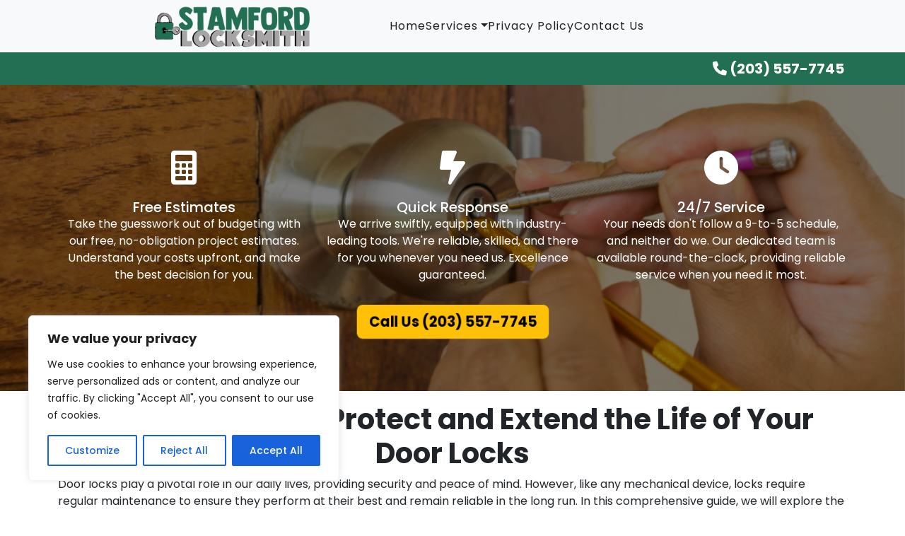

--- FILE ---
content_type: text/html; charset=UTF-8
request_url: https://locksmithinstamfordct.com/excellent-tips-to-protect-and-extend-the-life-of-your-door-locks/
body_size: 20337
content:
<!doctype html>
<html lang="en-US">

<head>
  
  <meta charset="UTF-8">
  <meta name="viewport" content="width=device-width, initial-scale=1">
  <link rel="profile" href="https://gmpg.org/xfn/11">
  <!-- Favicons -->
  <link rel="apple-touch-icon" sizes="180x180" href="https://locksmithinstamfordct.com/wp-content/uploads/2023/10/locksmithinstamfordct-3.png">
  <link rel="icon" type="image/png" sizes="32x32" href="https://locksmithinstamfordct.com/wp-content/uploads/2023/10/locksmithinstamfordct-3.png">
  <link rel="icon" type="image/png" sizes="16x16" href="https://locksmithinstamfordct.com/wp-content/uploads/2023/10/locksmithinstamfordct-3.png">
  <link rel="manifest" href="https://locksmithinstamfordct.com/wp-content/themes/bootscore-main/img/favicon/site.webmanifest">
  <link rel="mask-icon" href="https://locksmithinstamfordct.com/wp-content/themes/bootscore-main/img/favicon/safari-pinned-tab.svg" color="#0d6efd">
  <meta name="msapplication-TileColor" content="#ffffff">
  <meta name="theme-color" content="#ffffff">
  <meta name='robots' content='max-image-preview:large' />
<link rel="alternate" type="application/rss+xml" title="Locksmith in Stamford, CT &raquo; Feed" href="https://locksmithinstamfordct.com/feed/" />
<link rel="alternate" type="application/rss+xml" title="Locksmith in Stamford, CT &raquo; Comments Feed" href="https://locksmithinstamfordct.com/comments/feed/" />
<link rel="alternate" type="application/rss+xml" title="Locksmith in Stamford, CT &raquo; Excellent Tips to Protect and Extend the Life of Your Door Locks Comments Feed" href="https://locksmithinstamfordct.com/excellent-tips-to-protect-and-extend-the-life-of-your-door-locks/feed/" />
<link rel="alternate" title="oEmbed (JSON)" type="application/json+oembed" href="https://locksmithinstamfordct.com/wp-json/oembed/1.0/embed?url=https%3A%2F%2Flocksmithinstamfordct.com%2Fexcellent-tips-to-protect-and-extend-the-life-of-your-door-locks%2F" />
<link rel="alternate" title="oEmbed (XML)" type="text/xml+oembed" href="https://locksmithinstamfordct.com/wp-json/oembed/1.0/embed?url=https%3A%2F%2Flocksmithinstamfordct.com%2Fexcellent-tips-to-protect-and-extend-the-life-of-your-door-locks%2F&#038;format=xml" />
<style id='wp-img-auto-sizes-contain-inline-css' type='text/css'>
img:is([sizes=auto i],[sizes^="auto," i]){contain-intrinsic-size:3000px 1500px}
/*# sourceURL=wp-img-auto-sizes-contain-inline-css */
</style>
<style id='wp-emoji-styles-inline-css' type='text/css'>

	img.wp-smiley, img.emoji {
		display: inline !important;
		border: none !important;
		box-shadow: none !important;
		height: 1em !important;
		width: 1em !important;
		margin: 0 0.07em !important;
		vertical-align: -0.1em !important;
		background: none !important;
		padding: 0 !important;
	}
/*# sourceURL=wp-emoji-styles-inline-css */
</style>
<style id='wp-block-library-inline-css' type='text/css'>
:root{--wp-block-synced-color:#7a00df;--wp-block-synced-color--rgb:122,0,223;--wp-bound-block-color:var(--wp-block-synced-color);--wp-editor-canvas-background:#ddd;--wp-admin-theme-color:#007cba;--wp-admin-theme-color--rgb:0,124,186;--wp-admin-theme-color-darker-10:#006ba1;--wp-admin-theme-color-darker-10--rgb:0,107,160.5;--wp-admin-theme-color-darker-20:#005a87;--wp-admin-theme-color-darker-20--rgb:0,90,135;--wp-admin-border-width-focus:2px}@media (min-resolution:192dpi){:root{--wp-admin-border-width-focus:1.5px}}.wp-element-button{cursor:pointer}:root .has-very-light-gray-background-color{background-color:#eee}:root .has-very-dark-gray-background-color{background-color:#313131}:root .has-very-light-gray-color{color:#eee}:root .has-very-dark-gray-color{color:#313131}:root .has-vivid-green-cyan-to-vivid-cyan-blue-gradient-background{background:linear-gradient(135deg,#00d084,#0693e3)}:root .has-purple-crush-gradient-background{background:linear-gradient(135deg,#34e2e4,#4721fb 50%,#ab1dfe)}:root .has-hazy-dawn-gradient-background{background:linear-gradient(135deg,#faaca8,#dad0ec)}:root .has-subdued-olive-gradient-background{background:linear-gradient(135deg,#fafae1,#67a671)}:root .has-atomic-cream-gradient-background{background:linear-gradient(135deg,#fdd79a,#004a59)}:root .has-nightshade-gradient-background{background:linear-gradient(135deg,#330968,#31cdcf)}:root .has-midnight-gradient-background{background:linear-gradient(135deg,#020381,#2874fc)}:root{--wp--preset--font-size--normal:16px;--wp--preset--font-size--huge:42px}.has-regular-font-size{font-size:1em}.has-larger-font-size{font-size:2.625em}.has-normal-font-size{font-size:var(--wp--preset--font-size--normal)}.has-huge-font-size{font-size:var(--wp--preset--font-size--huge)}.has-text-align-center{text-align:center}.has-text-align-left{text-align:left}.has-text-align-right{text-align:right}.has-fit-text{white-space:nowrap!important}#end-resizable-editor-section{display:none}.aligncenter{clear:both}.items-justified-left{justify-content:flex-start}.items-justified-center{justify-content:center}.items-justified-right{justify-content:flex-end}.items-justified-space-between{justify-content:space-between}.screen-reader-text{border:0;clip-path:inset(50%);height:1px;margin:-1px;overflow:hidden;padding:0;position:absolute;width:1px;word-wrap:normal!important}.screen-reader-text:focus{background-color:#ddd;clip-path:none;color:#444;display:block;font-size:1em;height:auto;left:5px;line-height:normal;padding:15px 23px 14px;text-decoration:none;top:5px;width:auto;z-index:100000}html :where(.has-border-color){border-style:solid}html :where([style*=border-top-color]){border-top-style:solid}html :where([style*=border-right-color]){border-right-style:solid}html :where([style*=border-bottom-color]){border-bottom-style:solid}html :where([style*=border-left-color]){border-left-style:solid}html :where([style*=border-width]){border-style:solid}html :where([style*=border-top-width]){border-top-style:solid}html :where([style*=border-right-width]){border-right-style:solid}html :where([style*=border-bottom-width]){border-bottom-style:solid}html :where([style*=border-left-width]){border-left-style:solid}html :where(img[class*=wp-image-]){height:auto;max-width:100%}:where(figure){margin:0 0 1em}html :where(.is-position-sticky){--wp-admin--admin-bar--position-offset:var(--wp-admin--admin-bar--height,0px)}@media screen and (max-width:600px){html :where(.is-position-sticky){--wp-admin--admin-bar--position-offset:0px}}

/*# sourceURL=wp-block-library-inline-css */
</style><style id='global-styles-inline-css' type='text/css'>
:root{--wp--preset--aspect-ratio--square: 1;--wp--preset--aspect-ratio--4-3: 4/3;--wp--preset--aspect-ratio--3-4: 3/4;--wp--preset--aspect-ratio--3-2: 3/2;--wp--preset--aspect-ratio--2-3: 2/3;--wp--preset--aspect-ratio--16-9: 16/9;--wp--preset--aspect-ratio--9-16: 9/16;--wp--preset--color--black: #000000;--wp--preset--color--cyan-bluish-gray: #abb8c3;--wp--preset--color--white: #ffffff;--wp--preset--color--pale-pink: #f78da7;--wp--preset--color--vivid-red: #cf2e2e;--wp--preset--color--luminous-vivid-orange: #ff6900;--wp--preset--color--luminous-vivid-amber: #fcb900;--wp--preset--color--light-green-cyan: #7bdcb5;--wp--preset--color--vivid-green-cyan: #00d084;--wp--preset--color--pale-cyan-blue: #8ed1fc;--wp--preset--color--vivid-cyan-blue: #0693e3;--wp--preset--color--vivid-purple: #9b51e0;--wp--preset--gradient--vivid-cyan-blue-to-vivid-purple: linear-gradient(135deg,rgb(6,147,227) 0%,rgb(155,81,224) 100%);--wp--preset--gradient--light-green-cyan-to-vivid-green-cyan: linear-gradient(135deg,rgb(122,220,180) 0%,rgb(0,208,130) 100%);--wp--preset--gradient--luminous-vivid-amber-to-luminous-vivid-orange: linear-gradient(135deg,rgb(252,185,0) 0%,rgb(255,105,0) 100%);--wp--preset--gradient--luminous-vivid-orange-to-vivid-red: linear-gradient(135deg,rgb(255,105,0) 0%,rgb(207,46,46) 100%);--wp--preset--gradient--very-light-gray-to-cyan-bluish-gray: linear-gradient(135deg,rgb(238,238,238) 0%,rgb(169,184,195) 100%);--wp--preset--gradient--cool-to-warm-spectrum: linear-gradient(135deg,rgb(74,234,220) 0%,rgb(151,120,209) 20%,rgb(207,42,186) 40%,rgb(238,44,130) 60%,rgb(251,105,98) 80%,rgb(254,248,76) 100%);--wp--preset--gradient--blush-light-purple: linear-gradient(135deg,rgb(255,206,236) 0%,rgb(152,150,240) 100%);--wp--preset--gradient--blush-bordeaux: linear-gradient(135deg,rgb(254,205,165) 0%,rgb(254,45,45) 50%,rgb(107,0,62) 100%);--wp--preset--gradient--luminous-dusk: linear-gradient(135deg,rgb(255,203,112) 0%,rgb(199,81,192) 50%,rgb(65,88,208) 100%);--wp--preset--gradient--pale-ocean: linear-gradient(135deg,rgb(255,245,203) 0%,rgb(182,227,212) 50%,rgb(51,167,181) 100%);--wp--preset--gradient--electric-grass: linear-gradient(135deg,rgb(202,248,128) 0%,rgb(113,206,126) 100%);--wp--preset--gradient--midnight: linear-gradient(135deg,rgb(2,3,129) 0%,rgb(40,116,252) 100%);--wp--preset--font-size--small: 13px;--wp--preset--font-size--medium: 20px;--wp--preset--font-size--large: 36px;--wp--preset--font-size--x-large: 42px;--wp--preset--spacing--20: 0.44rem;--wp--preset--spacing--30: 0.67rem;--wp--preset--spacing--40: 1rem;--wp--preset--spacing--50: 1.5rem;--wp--preset--spacing--60: 2.25rem;--wp--preset--spacing--70: 3.38rem;--wp--preset--spacing--80: 5.06rem;--wp--preset--shadow--natural: 6px 6px 9px rgba(0, 0, 0, 0.2);--wp--preset--shadow--deep: 12px 12px 50px rgba(0, 0, 0, 0.4);--wp--preset--shadow--sharp: 6px 6px 0px rgba(0, 0, 0, 0.2);--wp--preset--shadow--outlined: 6px 6px 0px -3px rgb(255, 255, 255), 6px 6px rgb(0, 0, 0);--wp--preset--shadow--crisp: 6px 6px 0px rgb(0, 0, 0);}:where(.is-layout-flex){gap: 0.5em;}:where(.is-layout-grid){gap: 0.5em;}body .is-layout-flex{display: flex;}.is-layout-flex{flex-wrap: wrap;align-items: center;}.is-layout-flex > :is(*, div){margin: 0;}body .is-layout-grid{display: grid;}.is-layout-grid > :is(*, div){margin: 0;}:where(.wp-block-columns.is-layout-flex){gap: 2em;}:where(.wp-block-columns.is-layout-grid){gap: 2em;}:where(.wp-block-post-template.is-layout-flex){gap: 1.25em;}:where(.wp-block-post-template.is-layout-grid){gap: 1.25em;}.has-black-color{color: var(--wp--preset--color--black) !important;}.has-cyan-bluish-gray-color{color: var(--wp--preset--color--cyan-bluish-gray) !important;}.has-white-color{color: var(--wp--preset--color--white) !important;}.has-pale-pink-color{color: var(--wp--preset--color--pale-pink) !important;}.has-vivid-red-color{color: var(--wp--preset--color--vivid-red) !important;}.has-luminous-vivid-orange-color{color: var(--wp--preset--color--luminous-vivid-orange) !important;}.has-luminous-vivid-amber-color{color: var(--wp--preset--color--luminous-vivid-amber) !important;}.has-light-green-cyan-color{color: var(--wp--preset--color--light-green-cyan) !important;}.has-vivid-green-cyan-color{color: var(--wp--preset--color--vivid-green-cyan) !important;}.has-pale-cyan-blue-color{color: var(--wp--preset--color--pale-cyan-blue) !important;}.has-vivid-cyan-blue-color{color: var(--wp--preset--color--vivid-cyan-blue) !important;}.has-vivid-purple-color{color: var(--wp--preset--color--vivid-purple) !important;}.has-black-background-color{background-color: var(--wp--preset--color--black) !important;}.has-cyan-bluish-gray-background-color{background-color: var(--wp--preset--color--cyan-bluish-gray) !important;}.has-white-background-color{background-color: var(--wp--preset--color--white) !important;}.has-pale-pink-background-color{background-color: var(--wp--preset--color--pale-pink) !important;}.has-vivid-red-background-color{background-color: var(--wp--preset--color--vivid-red) !important;}.has-luminous-vivid-orange-background-color{background-color: var(--wp--preset--color--luminous-vivid-orange) !important;}.has-luminous-vivid-amber-background-color{background-color: var(--wp--preset--color--luminous-vivid-amber) !important;}.has-light-green-cyan-background-color{background-color: var(--wp--preset--color--light-green-cyan) !important;}.has-vivid-green-cyan-background-color{background-color: var(--wp--preset--color--vivid-green-cyan) !important;}.has-pale-cyan-blue-background-color{background-color: var(--wp--preset--color--pale-cyan-blue) !important;}.has-vivid-cyan-blue-background-color{background-color: var(--wp--preset--color--vivid-cyan-blue) !important;}.has-vivid-purple-background-color{background-color: var(--wp--preset--color--vivid-purple) !important;}.has-black-border-color{border-color: var(--wp--preset--color--black) !important;}.has-cyan-bluish-gray-border-color{border-color: var(--wp--preset--color--cyan-bluish-gray) !important;}.has-white-border-color{border-color: var(--wp--preset--color--white) !important;}.has-pale-pink-border-color{border-color: var(--wp--preset--color--pale-pink) !important;}.has-vivid-red-border-color{border-color: var(--wp--preset--color--vivid-red) !important;}.has-luminous-vivid-orange-border-color{border-color: var(--wp--preset--color--luminous-vivid-orange) !important;}.has-luminous-vivid-amber-border-color{border-color: var(--wp--preset--color--luminous-vivid-amber) !important;}.has-light-green-cyan-border-color{border-color: var(--wp--preset--color--light-green-cyan) !important;}.has-vivid-green-cyan-border-color{border-color: var(--wp--preset--color--vivid-green-cyan) !important;}.has-pale-cyan-blue-border-color{border-color: var(--wp--preset--color--pale-cyan-blue) !important;}.has-vivid-cyan-blue-border-color{border-color: var(--wp--preset--color--vivid-cyan-blue) !important;}.has-vivid-purple-border-color{border-color: var(--wp--preset--color--vivid-purple) !important;}.has-vivid-cyan-blue-to-vivid-purple-gradient-background{background: var(--wp--preset--gradient--vivid-cyan-blue-to-vivid-purple) !important;}.has-light-green-cyan-to-vivid-green-cyan-gradient-background{background: var(--wp--preset--gradient--light-green-cyan-to-vivid-green-cyan) !important;}.has-luminous-vivid-amber-to-luminous-vivid-orange-gradient-background{background: var(--wp--preset--gradient--luminous-vivid-amber-to-luminous-vivid-orange) !important;}.has-luminous-vivid-orange-to-vivid-red-gradient-background{background: var(--wp--preset--gradient--luminous-vivid-orange-to-vivid-red) !important;}.has-very-light-gray-to-cyan-bluish-gray-gradient-background{background: var(--wp--preset--gradient--very-light-gray-to-cyan-bluish-gray) !important;}.has-cool-to-warm-spectrum-gradient-background{background: var(--wp--preset--gradient--cool-to-warm-spectrum) !important;}.has-blush-light-purple-gradient-background{background: var(--wp--preset--gradient--blush-light-purple) !important;}.has-blush-bordeaux-gradient-background{background: var(--wp--preset--gradient--blush-bordeaux) !important;}.has-luminous-dusk-gradient-background{background: var(--wp--preset--gradient--luminous-dusk) !important;}.has-pale-ocean-gradient-background{background: var(--wp--preset--gradient--pale-ocean) !important;}.has-electric-grass-gradient-background{background: var(--wp--preset--gradient--electric-grass) !important;}.has-midnight-gradient-background{background: var(--wp--preset--gradient--midnight) !important;}.has-small-font-size{font-size: var(--wp--preset--font-size--small) !important;}.has-medium-font-size{font-size: var(--wp--preset--font-size--medium) !important;}.has-large-font-size{font-size: var(--wp--preset--font-size--large) !important;}.has-x-large-font-size{font-size: var(--wp--preset--font-size--x-large) !important;}
/*# sourceURL=global-styles-inline-css */
</style>

<style id='classic-theme-styles-inline-css' type='text/css'>
/*! This file is auto-generated */
.wp-block-button__link{color:#fff;background-color:#32373c;border-radius:9999px;box-shadow:none;text-decoration:none;padding:calc(.667em + 2px) calc(1.333em + 2px);font-size:1.125em}.wp-block-file__button{background:#32373c;color:#fff;text-decoration:none}
/*# sourceURL=/wp-includes/css/classic-themes.min.css */
</style>
<link rel='stylesheet' id='contact-form-7-css' href="https://locksmithinstamfordct.com/wp-content/plugins/contact-form-7/includes/css/styles.css?ver=6.1.4" type='text/css' media='all' />
<link rel='stylesheet' id='main-css' href="https://locksmithinstamfordct.com/wp-content/themes/bootscore-main/css/main.css?ver=202310160926" type='text/css' media='all' />
<link rel='stylesheet' id='bootscore-style-css' href="https://locksmithinstamfordct.com/wp-content/themes/bootscore-main/style.css?ver=202310162009" type='text/css' media='all' />
<link rel='stylesheet' id='fontawesome-css' online="if (!window.__cfRLUnblockHandlers) return false; if(media!='all')media='all'" href="https://locksmithinstamfordct.com/wp-content/themes/bootscore-main/fontawesome/css/all.min.css?ver=202310162009" type='text/css' media='all' data-cf-modified-5a9ed8fc5b9a8b226a5107d2-="" />
<script type="5a9ed8fc5b9a8b226a5107d2-text/javascript" id="cookie-law-info-js-extra">
/* <![CDATA[ */
var _ckyConfig = {"_ipData":[],"_assetsURL":"http://locksmithinstamfordct.com/wp-content/plugins/cookie-law-info/lite/frontend/images/","_publicURL":"http://locksmithinstamfordct.com","_expiry":"365","_categories":[{"name":"Necessary","slug":"necessary","isNecessary":true,"ccpaDoNotSell":true,"cookies":[],"active":true,"defaultConsent":{"gdpr":true,"ccpa":true}},{"name":"Functional","slug":"functional","isNecessary":false,"ccpaDoNotSell":true,"cookies":[],"active":true,"defaultConsent":{"gdpr":false,"ccpa":false}},{"name":"Analytics","slug":"analytics","isNecessary":false,"ccpaDoNotSell":true,"cookies":[],"active":true,"defaultConsent":{"gdpr":false,"ccpa":false}},{"name":"Performance","slug":"performance","isNecessary":false,"ccpaDoNotSell":true,"cookies":[],"active":true,"defaultConsent":{"gdpr":false,"ccpa":false}},{"name":"Advertisement","slug":"advertisement","isNecessary":false,"ccpaDoNotSell":true,"cookies":[],"active":true,"defaultConsent":{"gdpr":false,"ccpa":false}}],"_activeLaw":"gdpr","_rootDomain":"","_block":"1","_showBanner":"1","_bannerConfig":{"settings":{"type":"box","preferenceCenterType":"popup","position":"bottom-left","applicableLaw":"gdpr"},"behaviours":{"reloadBannerOnAccept":false,"loadAnalyticsByDefault":false,"animations":{"onLoad":"animate","onHide":"sticky"}},"config":{"revisitConsent":{"status":true,"tag":"revisit-consent","position":"bottom-left","meta":{"url":"#"},"styles":{"background-color":"#0056A7"},"elements":{"title":{"type":"text","tag":"revisit-consent-title","status":true,"styles":{"color":"#0056a7"}}}},"preferenceCenter":{"toggle":{"status":true,"tag":"detail-category-toggle","type":"toggle","states":{"active":{"styles":{"background-color":"#1863DC"}},"inactive":{"styles":{"background-color":"#D0D5D2"}}}}},"categoryPreview":{"status":false,"toggle":{"status":true,"tag":"detail-category-preview-toggle","type":"toggle","states":{"active":{"styles":{"background-color":"#1863DC"}},"inactive":{"styles":{"background-color":"#D0D5D2"}}}}},"videoPlaceholder":{"status":true,"styles":{"background-color":"#000000","border-color":"#000000","color":"#ffffff"}},"readMore":{"status":false,"tag":"readmore-button","type":"link","meta":{"noFollow":true,"newTab":true},"styles":{"color":"#1863DC","background-color":"transparent","border-color":"transparent"}},"showMore":{"status":true,"tag":"show-desc-button","type":"button","styles":{"color":"#1863DC"}},"showLess":{"status":true,"tag":"hide-desc-button","type":"button","styles":{"color":"#1863DC"}},"alwaysActive":{"status":true,"tag":"always-active","styles":{"color":"#008000"}},"manualLinks":{"status":true,"tag":"manual-links","type":"link","styles":{"color":"#1863DC"}},"auditTable":{"status":true},"optOption":{"status":true,"toggle":{"status":true,"tag":"optout-option-toggle","type":"toggle","states":{"active":{"styles":{"background-color":"#1863dc"}},"inactive":{"styles":{"background-color":"#FFFFFF"}}}}}}},"_version":"3.3.9.1","_logConsent":"","_tags":[{"tag":"accept-button","styles":{"color":"#FFFFFF","background-color":"#1863DC","border-color":"#1863DC"}},{"tag":"reject-button","styles":{"color":"#1863DC","background-color":"transparent","border-color":"#1863DC"}},{"tag":"settings-button","styles":{"color":"#1863DC","background-color":"transparent","border-color":"#1863DC"}},{"tag":"readmore-button","styles":{"color":"#1863DC","background-color":"transparent","border-color":"transparent"}},{"tag":"donotsell-button","styles":{"color":"#1863DC","background-color":"transparent","border-color":"transparent"}},{"tag":"show-desc-button","styles":{"color":"#1863DC"}},{"tag":"hide-desc-button","styles":{"color":"#1863DC"}},{"tag":"cky-always-active","styles":[]},{"tag":"cky-link","styles":[]},{"tag":"accept-button","styles":{"color":"#FFFFFF","background-color":"#1863DC","border-color":"#1863DC"}},{"tag":"revisit-consent","styles":{"background-color":"#0056A7"}}],"_shortCodes":[{"key":"cky_readmore","content":"\u003Ca href=\"#\" class=\"cky-policy\" aria-label=\"Cookie Policy\" target=\"_blank\" rel=\"noopener\" data-cky-tag=\"readmore-button\"\u003ECookie Policy\u003C/a\u003E","tag":"readmore-button","status":false,"attributes":{"rel":"nofollow","target":"_blank"}},{"key":"cky_show_desc","content":"\u003Cbutton class=\"cky-show-desc-btn\" data-cky-tag=\"show-desc-button\" aria-label=\"Show more\"\u003EShow more\u003C/button\u003E","tag":"show-desc-button","status":true,"attributes":[]},{"key":"cky_hide_desc","content":"\u003Cbutton class=\"cky-show-desc-btn\" data-cky-tag=\"hide-desc-button\" aria-label=\"Show less\"\u003EShow less\u003C/button\u003E","tag":"hide-desc-button","status":true,"attributes":[]},{"key":"cky_optout_show_desc","content":"[cky_optout_show_desc]","tag":"optout-show-desc-button","status":true,"attributes":[]},{"key":"cky_optout_hide_desc","content":"[cky_optout_hide_desc]","tag":"optout-hide-desc-button","status":true,"attributes":[]},{"key":"cky_category_toggle_label","content":"[cky_{{status}}_category_label] [cky_preference_{{category_slug}}_title]","tag":"","status":true,"attributes":[]},{"key":"cky_enable_category_label","content":"Enable","tag":"","status":true,"attributes":[]},{"key":"cky_disable_category_label","content":"Disable","tag":"","status":true,"attributes":[]},{"key":"cky_video_placeholder","content":"\u003Cdiv class=\"video-placeholder-normal\" data-cky-tag=\"video-placeholder\" id=\"[UNIQUEID]\"\u003E\u003Cp class=\"video-placeholder-text-normal\" data-cky-tag=\"placeholder-title\"\u003EPlease accept cookies to access this content\u003C/p\u003E\u003C/div\u003E","tag":"","status":true,"attributes":[]},{"key":"cky_enable_optout_label","content":"Enable","tag":"","status":true,"attributes":[]},{"key":"cky_disable_optout_label","content":"Disable","tag":"","status":true,"attributes":[]},{"key":"cky_optout_toggle_label","content":"[cky_{{status}}_optout_label] [cky_optout_option_title]","tag":"","status":true,"attributes":[]},{"key":"cky_optout_option_title","content":"Do Not Sell or Share My Personal Information","tag":"","status":true,"attributes":[]},{"key":"cky_optout_close_label","content":"Close","tag":"","status":true,"attributes":[]},{"key":"cky_preference_close_label","content":"Close","tag":"","status":true,"attributes":[]}],"_rtl":"","_language":"en","_providersToBlock":[]};
var _ckyStyles = {"css":".cky-overlay{background: #000000; opacity: 0.4; position: fixed; top: 0; left: 0; width: 100%; height: 100%; z-index: 99999999;}.cky-hide{display: none;}.cky-btn-revisit-wrapper{display: flex; align-items: center; justify-content: center; background: #0056a7; width: 45px; height: 45px; border-radius: 50%; position: fixed; z-index: 999999; cursor: pointer;}.cky-revisit-bottom-left{bottom: 15px; left: 15px;}.cky-revisit-bottom-right{bottom: 15px; right: 15px;}.cky-btn-revisit-wrapper .cky-btn-revisit{display: flex; align-items: center; justify-content: center; background: none; border: none; cursor: pointer; position: relative; margin: 0; padding: 0;}.cky-btn-revisit-wrapper .cky-btn-revisit img{max-width: fit-content; margin: 0; height: 30px; width: 30px;}.cky-revisit-bottom-left:hover::before{content: attr(data-tooltip); position: absolute; background: #4e4b66; color: #ffffff; left: calc(100% + 7px); font-size: 12px; line-height: 16px; width: max-content; padding: 4px 8px; border-radius: 4px;}.cky-revisit-bottom-left:hover::after{position: absolute; content: \"\"; border: 5px solid transparent; left: calc(100% + 2px); border-left-width: 0; border-right-color: #4e4b66;}.cky-revisit-bottom-right:hover::before{content: attr(data-tooltip); position: absolute; background: #4e4b66; color: #ffffff; right: calc(100% + 7px); font-size: 12px; line-height: 16px; width: max-content; padding: 4px 8px; border-radius: 4px;}.cky-revisit-bottom-right:hover::after{position: absolute; content: \"\"; border: 5px solid transparent; right: calc(100% + 2px); border-right-width: 0; border-left-color: #4e4b66;}.cky-revisit-hide{display: none;}.cky-consent-container{position: fixed; width: 440px; box-sizing: border-box; z-index: 9999999; border-radius: 6px;}.cky-consent-container .cky-consent-bar{background: #ffffff; border: 1px solid; padding: 20px 26px; box-shadow: 0 -1px 10px 0 #acabab4d; border-radius: 6px;}.cky-box-bottom-left{bottom: 40px; left: 40px;}.cky-box-bottom-right{bottom: 40px; right: 40px;}.cky-box-top-left{top: 40px; left: 40px;}.cky-box-top-right{top: 40px; right: 40px;}.cky-custom-brand-logo-wrapper .cky-custom-brand-logo{width: 100px; height: auto; margin: 0 0 12px 0;}.cky-notice .cky-title{color: #212121; font-weight: 700; font-size: 18px; line-height: 24px; margin: 0 0 12px 0;}.cky-notice-des *,.cky-preference-content-wrapper *,.cky-accordion-header-des *,.cky-gpc-wrapper .cky-gpc-desc *{font-size: 14px;}.cky-notice-des{color: #212121; font-size: 14px; line-height: 24px; font-weight: 400;}.cky-notice-des img{height: 25px; width: 25px;}.cky-consent-bar .cky-notice-des p,.cky-gpc-wrapper .cky-gpc-desc p,.cky-preference-body-wrapper .cky-preference-content-wrapper p,.cky-accordion-header-wrapper .cky-accordion-header-des p,.cky-cookie-des-table li div:last-child p{color: inherit; margin-top: 0; overflow-wrap: break-word;}.cky-notice-des P:last-child,.cky-preference-content-wrapper p:last-child,.cky-cookie-des-table li div:last-child p:last-child,.cky-gpc-wrapper .cky-gpc-desc p:last-child{margin-bottom: 0;}.cky-notice-des a.cky-policy,.cky-notice-des button.cky-policy{font-size: 14px; color: #1863dc; white-space: nowrap; cursor: pointer; background: transparent; border: 1px solid; text-decoration: underline;}.cky-notice-des button.cky-policy{padding: 0;}.cky-notice-des a.cky-policy:focus-visible,.cky-notice-des button.cky-policy:focus-visible,.cky-preference-content-wrapper .cky-show-desc-btn:focus-visible,.cky-accordion-header .cky-accordion-btn:focus-visible,.cky-preference-header .cky-btn-close:focus-visible,.cky-switch input[type=\"checkbox\"]:focus-visible,.cky-footer-wrapper a:focus-visible,.cky-btn:focus-visible{outline: 2px solid #1863dc; outline-offset: 2px;}.cky-btn:focus:not(:focus-visible),.cky-accordion-header .cky-accordion-btn:focus:not(:focus-visible),.cky-preference-content-wrapper .cky-show-desc-btn:focus:not(:focus-visible),.cky-btn-revisit-wrapper .cky-btn-revisit:focus:not(:focus-visible),.cky-preference-header .cky-btn-close:focus:not(:focus-visible),.cky-consent-bar .cky-banner-btn-close:focus:not(:focus-visible){outline: 0;}button.cky-show-desc-btn:not(:hover):not(:active){color: #1863dc; background: transparent;}button.cky-accordion-btn:not(:hover):not(:active),button.cky-banner-btn-close:not(:hover):not(:active),button.cky-btn-revisit:not(:hover):not(:active),button.cky-btn-close:not(:hover):not(:active){background: transparent;}.cky-consent-bar button:hover,.cky-modal.cky-modal-open button:hover,.cky-consent-bar button:focus,.cky-modal.cky-modal-open button:focus{text-decoration: none;}.cky-notice-btn-wrapper{display: flex; justify-content: flex-start; align-items: center; flex-wrap: wrap; margin-top: 16px;}.cky-notice-btn-wrapper .cky-btn{text-shadow: none; box-shadow: none;}.cky-btn{flex: auto; max-width: 100%; font-size: 14px; font-family: inherit; line-height: 24px; padding: 8px; font-weight: 500; margin: 0 8px 0 0; border-radius: 2px; cursor: pointer; text-align: center; text-transform: none; min-height: 0;}.cky-btn:hover{opacity: 0.8;}.cky-btn-customize{color: #1863dc; background: transparent; border: 2px solid #1863dc;}.cky-btn-reject{color: #1863dc; background: transparent; border: 2px solid #1863dc;}.cky-btn-accept{background: #1863dc; color: #ffffff; border: 2px solid #1863dc;}.cky-btn:last-child{margin-right: 0;}@media (max-width: 576px){.cky-box-bottom-left{bottom: 0; left: 0;}.cky-box-bottom-right{bottom: 0; right: 0;}.cky-box-top-left{top: 0; left: 0;}.cky-box-top-right{top: 0; right: 0;}}@media (max-width: 440px){.cky-box-bottom-left, .cky-box-bottom-right, .cky-box-top-left, .cky-box-top-right{width: 100%; max-width: 100%;}.cky-consent-container .cky-consent-bar{padding: 20px 0;}.cky-custom-brand-logo-wrapper, .cky-notice .cky-title, .cky-notice-des, .cky-notice-btn-wrapper{padding: 0 24px;}.cky-notice-des{max-height: 40vh; overflow-y: scroll;}.cky-notice-btn-wrapper{flex-direction: column; margin-top: 0;}.cky-btn{width: 100%; margin: 10px 0 0 0;}.cky-notice-btn-wrapper .cky-btn-customize{order: 2;}.cky-notice-btn-wrapper .cky-btn-reject{order: 3;}.cky-notice-btn-wrapper .cky-btn-accept{order: 1; margin-top: 16px;}}@media (max-width: 352px){.cky-notice .cky-title{font-size: 16px;}.cky-notice-des *{font-size: 12px;}.cky-notice-des, .cky-btn{font-size: 12px;}}.cky-modal.cky-modal-open{display: flex; visibility: visible; -webkit-transform: translate(-50%, -50%); -moz-transform: translate(-50%, -50%); -ms-transform: translate(-50%, -50%); -o-transform: translate(-50%, -50%); transform: translate(-50%, -50%); top: 50%; left: 50%; transition: all 1s ease;}.cky-modal{box-shadow: 0 32px 68px rgba(0, 0, 0, 0.3); margin: 0 auto; position: fixed; max-width: 100%; background: #ffffff; top: 50%; box-sizing: border-box; border-radius: 6px; z-index: 999999999; color: #212121; -webkit-transform: translate(-50%, 100%); -moz-transform: translate(-50%, 100%); -ms-transform: translate(-50%, 100%); -o-transform: translate(-50%, 100%); transform: translate(-50%, 100%); visibility: hidden; transition: all 0s ease;}.cky-preference-center{max-height: 79vh; overflow: hidden; width: 845px; overflow: hidden; flex: 1 1 0; display: flex; flex-direction: column; border-radius: 6px;}.cky-preference-header{display: flex; align-items: center; justify-content: space-between; padding: 22px 24px; border-bottom: 1px solid;}.cky-preference-header .cky-preference-title{font-size: 18px; font-weight: 700; line-height: 24px;}.cky-preference-header .cky-btn-close{margin: 0; cursor: pointer; vertical-align: middle; padding: 0; background: none; border: none; width: auto; height: auto; min-height: 0; line-height: 0; text-shadow: none; box-shadow: none;}.cky-preference-header .cky-btn-close img{margin: 0; height: 10px; width: 10px;}.cky-preference-body-wrapper{padding: 0 24px; flex: 1; overflow: auto; box-sizing: border-box;}.cky-preference-content-wrapper,.cky-gpc-wrapper .cky-gpc-desc{font-size: 14px; line-height: 24px; font-weight: 400; padding: 12px 0;}.cky-preference-content-wrapper{border-bottom: 1px solid;}.cky-preference-content-wrapper img{height: 25px; width: 25px;}.cky-preference-content-wrapper .cky-show-desc-btn{font-size: 14px; font-family: inherit; color: #1863dc; text-decoration: none; line-height: 24px; padding: 0; margin: 0; white-space: nowrap; cursor: pointer; background: transparent; border-color: transparent; text-transform: none; min-height: 0; text-shadow: none; box-shadow: none;}.cky-accordion-wrapper{margin-bottom: 10px;}.cky-accordion{border-bottom: 1px solid;}.cky-accordion:last-child{border-bottom: none;}.cky-accordion .cky-accordion-item{display: flex; margin-top: 10px;}.cky-accordion .cky-accordion-body{display: none;}.cky-accordion.cky-accordion-active .cky-accordion-body{display: block; padding: 0 22px; margin-bottom: 16px;}.cky-accordion-header-wrapper{cursor: pointer; width: 100%;}.cky-accordion-item .cky-accordion-header{display: flex; justify-content: space-between; align-items: center;}.cky-accordion-header .cky-accordion-btn{font-size: 16px; font-family: inherit; color: #212121; line-height: 24px; background: none; border: none; font-weight: 700; padding: 0; margin: 0; cursor: pointer; text-transform: none; min-height: 0; text-shadow: none; box-shadow: none;}.cky-accordion-header .cky-always-active{color: #008000; font-weight: 600; line-height: 24px; font-size: 14px;}.cky-accordion-header-des{font-size: 14px; line-height: 24px; margin: 10px 0 16px 0;}.cky-accordion-chevron{margin-right: 22px; position: relative; cursor: pointer;}.cky-accordion-chevron-hide{display: none;}.cky-accordion .cky-accordion-chevron i::before{content: \"\"; position: absolute; border-right: 1.4px solid; border-bottom: 1.4px solid; border-color: inherit; height: 6px; width: 6px; -webkit-transform: rotate(-45deg); -moz-transform: rotate(-45deg); -ms-transform: rotate(-45deg); -o-transform: rotate(-45deg); transform: rotate(-45deg); transition: all 0.2s ease-in-out; top: 8px;}.cky-accordion.cky-accordion-active .cky-accordion-chevron i::before{-webkit-transform: rotate(45deg); -moz-transform: rotate(45deg); -ms-transform: rotate(45deg); -o-transform: rotate(45deg); transform: rotate(45deg);}.cky-audit-table{background: #f4f4f4; border-radius: 6px;}.cky-audit-table .cky-empty-cookies-text{color: inherit; font-size: 12px; line-height: 24px; margin: 0; padding: 10px;}.cky-audit-table .cky-cookie-des-table{font-size: 12px; line-height: 24px; font-weight: normal; padding: 15px 10px; border-bottom: 1px solid; border-bottom-color: inherit; margin: 0;}.cky-audit-table .cky-cookie-des-table:last-child{border-bottom: none;}.cky-audit-table .cky-cookie-des-table li{list-style-type: none; display: flex; padding: 3px 0;}.cky-audit-table .cky-cookie-des-table li:first-child{padding-top: 0;}.cky-cookie-des-table li div:first-child{width: 100px; font-weight: 600; word-break: break-word; word-wrap: break-word;}.cky-cookie-des-table li div:last-child{flex: 1; word-break: break-word; word-wrap: break-word; margin-left: 8px;}.cky-footer-shadow{display: block; width: 100%; height: 40px; background: linear-gradient(180deg, rgba(255, 255, 255, 0) 0%, #ffffff 100%); position: absolute; bottom: calc(100% - 1px);}.cky-footer-wrapper{position: relative;}.cky-prefrence-btn-wrapper{display: flex; flex-wrap: wrap; align-items: center; justify-content: center; padding: 22px 24px; border-top: 1px solid;}.cky-prefrence-btn-wrapper .cky-btn{flex: auto; max-width: 100%; text-shadow: none; box-shadow: none;}.cky-btn-preferences{color: #1863dc; background: transparent; border: 2px solid #1863dc;}.cky-preference-header,.cky-preference-body-wrapper,.cky-preference-content-wrapper,.cky-accordion-wrapper,.cky-accordion,.cky-accordion-wrapper,.cky-footer-wrapper,.cky-prefrence-btn-wrapper{border-color: inherit;}@media (max-width: 845px){.cky-modal{max-width: calc(100% - 16px);}}@media (max-width: 576px){.cky-modal{max-width: 100%;}.cky-preference-center{max-height: 100vh;}.cky-prefrence-btn-wrapper{flex-direction: column;}.cky-accordion.cky-accordion-active .cky-accordion-body{padding-right: 0;}.cky-prefrence-btn-wrapper .cky-btn{width: 100%; margin: 10px 0 0 0;}.cky-prefrence-btn-wrapper .cky-btn-reject{order: 3;}.cky-prefrence-btn-wrapper .cky-btn-accept{order: 1; margin-top: 0;}.cky-prefrence-btn-wrapper .cky-btn-preferences{order: 2;}}@media (max-width: 425px){.cky-accordion-chevron{margin-right: 15px;}.cky-notice-btn-wrapper{margin-top: 0;}.cky-accordion.cky-accordion-active .cky-accordion-body{padding: 0 15px;}}@media (max-width: 352px){.cky-preference-header .cky-preference-title{font-size: 16px;}.cky-preference-header{padding: 16px 24px;}.cky-preference-content-wrapper *, .cky-accordion-header-des *{font-size: 12px;}.cky-preference-content-wrapper, .cky-preference-content-wrapper .cky-show-more, .cky-accordion-header .cky-always-active, .cky-accordion-header-des, .cky-preference-content-wrapper .cky-show-desc-btn, .cky-notice-des a.cky-policy{font-size: 12px;}.cky-accordion-header .cky-accordion-btn{font-size: 14px;}}.cky-switch{display: flex;}.cky-switch input[type=\"checkbox\"]{position: relative; width: 44px; height: 24px; margin: 0; background: #d0d5d2; -webkit-appearance: none; border-radius: 50px; cursor: pointer; outline: 0; border: none; top: 0;}.cky-switch input[type=\"checkbox\"]:checked{background: #1863dc;}.cky-switch input[type=\"checkbox\"]:before{position: absolute; content: \"\"; height: 20px; width: 20px; left: 2px; bottom: 2px; border-radius: 50%; background-color: white; -webkit-transition: 0.4s; transition: 0.4s; margin: 0;}.cky-switch input[type=\"checkbox\"]:after{display: none;}.cky-switch input[type=\"checkbox\"]:checked:before{-webkit-transform: translateX(20px); -ms-transform: translateX(20px); transform: translateX(20px);}@media (max-width: 425px){.cky-switch input[type=\"checkbox\"]{width: 38px; height: 21px;}.cky-switch input[type=\"checkbox\"]:before{height: 17px; width: 17px;}.cky-switch input[type=\"checkbox\"]:checked:before{-webkit-transform: translateX(17px); -ms-transform: translateX(17px); transform: translateX(17px);}}.cky-consent-bar .cky-banner-btn-close{position: absolute; right: 9px; top: 5px; background: none; border: none; cursor: pointer; padding: 0; margin: 0; min-height: 0; line-height: 0; height: auto; width: auto; text-shadow: none; box-shadow: none;}.cky-consent-bar .cky-banner-btn-close img{height: 9px; width: 9px; margin: 0;}.cky-notice-group{font-size: 14px; line-height: 24px; font-weight: 400; color: #212121;}.cky-notice-btn-wrapper .cky-btn-do-not-sell{font-size: 14px; line-height: 24px; padding: 6px 0; margin: 0; font-weight: 500; background: none; border-radius: 2px; border: none; cursor: pointer; text-align: left; color: #1863dc; background: transparent; border-color: transparent; box-shadow: none; text-shadow: none;}.cky-consent-bar .cky-banner-btn-close:focus-visible,.cky-notice-btn-wrapper .cky-btn-do-not-sell:focus-visible,.cky-opt-out-btn-wrapper .cky-btn:focus-visible,.cky-opt-out-checkbox-wrapper input[type=\"checkbox\"].cky-opt-out-checkbox:focus-visible{outline: 2px solid #1863dc; outline-offset: 2px;}@media (max-width: 440px){.cky-consent-container{width: 100%;}}@media (max-width: 352px){.cky-notice-des a.cky-policy, .cky-notice-btn-wrapper .cky-btn-do-not-sell{font-size: 12px;}}.cky-opt-out-wrapper{padding: 12px 0;}.cky-opt-out-wrapper .cky-opt-out-checkbox-wrapper{display: flex; align-items: center;}.cky-opt-out-checkbox-wrapper .cky-opt-out-checkbox-label{font-size: 16px; font-weight: 700; line-height: 24px; margin: 0 0 0 12px; cursor: pointer;}.cky-opt-out-checkbox-wrapper input[type=\"checkbox\"].cky-opt-out-checkbox{background-color: #ffffff; border: 1px solid black; width: 20px; height: 18.5px; margin: 0; -webkit-appearance: none; position: relative; display: flex; align-items: center; justify-content: center; border-radius: 2px; cursor: pointer;}.cky-opt-out-checkbox-wrapper input[type=\"checkbox\"].cky-opt-out-checkbox:checked{background-color: #1863dc; border: none;}.cky-opt-out-checkbox-wrapper input[type=\"checkbox\"].cky-opt-out-checkbox:checked::after{left: 6px; bottom: 4px; width: 7px; height: 13px; border: solid #ffffff; border-width: 0 3px 3px 0; border-radius: 2px; -webkit-transform: rotate(45deg); -ms-transform: rotate(45deg); transform: rotate(45deg); content: \"\"; position: absolute; box-sizing: border-box;}.cky-opt-out-checkbox-wrapper.cky-disabled .cky-opt-out-checkbox-label,.cky-opt-out-checkbox-wrapper.cky-disabled input[type=\"checkbox\"].cky-opt-out-checkbox{cursor: no-drop;}.cky-gpc-wrapper{margin: 0 0 0 32px;}.cky-footer-wrapper .cky-opt-out-btn-wrapper{display: flex; flex-wrap: wrap; align-items: center; justify-content: center; padding: 22px 24px;}.cky-opt-out-btn-wrapper .cky-btn{flex: auto; max-width: 100%; text-shadow: none; box-shadow: none;}.cky-opt-out-btn-wrapper .cky-btn-cancel{border: 1px solid #dedfe0; background: transparent; color: #858585;}.cky-opt-out-btn-wrapper .cky-btn-confirm{background: #1863dc; color: #ffffff; border: 1px solid #1863dc;}@media (max-width: 352px){.cky-opt-out-checkbox-wrapper .cky-opt-out-checkbox-label{font-size: 14px;}.cky-gpc-wrapper .cky-gpc-desc, .cky-gpc-wrapper .cky-gpc-desc *{font-size: 12px;}.cky-opt-out-checkbox-wrapper input[type=\"checkbox\"].cky-opt-out-checkbox{width: 16px; height: 16px;}.cky-opt-out-checkbox-wrapper input[type=\"checkbox\"].cky-opt-out-checkbox:checked::after{left: 5px; bottom: 4px; width: 3px; height: 9px;}.cky-gpc-wrapper{margin: 0 0 0 28px;}}.video-placeholder-youtube{background-size: 100% 100%; background-position: center; background-repeat: no-repeat; background-color: #b2b0b059; position: relative; display: flex; align-items: center; justify-content: center; max-width: 100%;}.video-placeholder-text-youtube{text-align: center; align-items: center; padding: 10px 16px; background-color: #000000cc; color: #ffffff; border: 1px solid; border-radius: 2px; cursor: pointer;}.video-placeholder-normal{background-image: url(\"/wp-content/plugins/cookie-law-info/lite/frontend/images/placeholder.svg\"); background-size: 80px; background-position: center; background-repeat: no-repeat; background-color: #b2b0b059; position: relative; display: flex; align-items: flex-end; justify-content: center; max-width: 100%;}.video-placeholder-text-normal{align-items: center; padding: 10px 16px; text-align: center; border: 1px solid; border-radius: 2px; cursor: pointer;}.cky-rtl{direction: rtl; text-align: right;}.cky-rtl .cky-banner-btn-close{left: 9px; right: auto;}.cky-rtl .cky-notice-btn-wrapper .cky-btn:last-child{margin-right: 8px;}.cky-rtl .cky-notice-btn-wrapper .cky-btn:first-child{margin-right: 0;}.cky-rtl .cky-notice-btn-wrapper{margin-left: 0; margin-right: 15px;}.cky-rtl .cky-prefrence-btn-wrapper .cky-btn{margin-right: 8px;}.cky-rtl .cky-prefrence-btn-wrapper .cky-btn:first-child{margin-right: 0;}.cky-rtl .cky-accordion .cky-accordion-chevron i::before{border: none; border-left: 1.4px solid; border-top: 1.4px solid; left: 12px;}.cky-rtl .cky-accordion.cky-accordion-active .cky-accordion-chevron i::before{-webkit-transform: rotate(-135deg); -moz-transform: rotate(-135deg); -ms-transform: rotate(-135deg); -o-transform: rotate(-135deg); transform: rotate(-135deg);}@media (max-width: 768px){.cky-rtl .cky-notice-btn-wrapper{margin-right: 0;}}@media (max-width: 576px){.cky-rtl .cky-notice-btn-wrapper .cky-btn:last-child{margin-right: 0;}.cky-rtl .cky-prefrence-btn-wrapper .cky-btn{margin-right: 0;}.cky-rtl .cky-accordion.cky-accordion-active .cky-accordion-body{padding: 0 22px 0 0;}}@media (max-width: 425px){.cky-rtl .cky-accordion.cky-accordion-active .cky-accordion-body{padding: 0 15px 0 0;}}.cky-rtl .cky-opt-out-btn-wrapper .cky-btn{margin-right: 12px;}.cky-rtl .cky-opt-out-btn-wrapper .cky-btn:first-child{margin-right: 0;}.cky-rtl .cky-opt-out-checkbox-wrapper .cky-opt-out-checkbox-label{margin: 0 12px 0 0;}"};
//# sourceURL=cookie-law-info-js-extra
/* ]]> */
</script>
<script type="5a9ed8fc5b9a8b226a5107d2-text/javascript" src="https://locksmithinstamfordct.com/wp-content/plugins/cookie-law-info/lite/frontend/js/script.min.js?ver=3.3.9.1" id="cookie-law-info-js"></script>
<script type="5a9ed8fc5b9a8b226a5107d2-text/javascript" src="https://locksmithinstamfordct.com/wp-includes/js/jquery/jquery.min.js?ver=3.7.1" id="jquery-core-js"></script>
<script type="5a9ed8fc5b9a8b226a5107d2-text/javascript" src="https://locksmithinstamfordct.com/wp-includes/js/jquery/jquery-migrate.min.js?ver=3.4.1" id="jquery-migrate-js"></script>
<link rel="https://api.w.org/" href="https://locksmithinstamfordct.com/wp-json/" /><link rel="alternate" title="JSON" type="application/json" href="https://locksmithinstamfordct.com/wp-json/wp/v2/posts/589" /><link rel="EditURI" type="application/rsd+xml" title="RSD" href="https://locksmithinstamfordct.com/xmlrpc.php?rsd" />
<meta name="generator" content="WordPress 6.9" />
<link rel="canonical" href="https://locksmithinstamfordct.com/excellent-tips-to-protect-and-extend-the-life-of-your-door-locks/" />
<link rel='shortlink' href='https://locksmithinstamfordct.com/?p=589' />
<style id="cky-style-inline">[data-cky-tag]{visibility:hidden;}</style><title>  Excellent Tips to Protect and Extend the Life of Your Door Locks</title><meta name="keywords" content=""><meta name="description" content=" Door locks play a pivotal role in our daily lives, providing security and peace of mind. However, like any mechanical device, locks require regular..."><link rel="pingback" href="https://locksmithinstamfordct.com/xmlrpc.php"><!-- Google tag (gtag.js) -->
    <script async src="https://www.googletagmanager.com/gtag/js?id=G-EK4MR7M3KM" type="5a9ed8fc5b9a8b226a5107d2-text/javascript"></script>
    <script type="5a9ed8fc5b9a8b226a5107d2-text/javascript">
        window.dataLayer = window.dataLayer || [];
        function gtag(){dataLayer.push(arguments);}
        gtag('js', new Date());
        gtag('config', 'G-EK4MR7M3KM');
    </script>
</head>

<body class="wp-singular post-template-default single single-post postid-589 single-format-standard wp-theme-bootscore-main no-sidebar">

  
  <div id="page" class="site">
    <header id="masthead" class="site-header mt-lg-0" style="margin-top: 10%">
      <div class="fixed-top bg-light d-md-none d-block">
        <style>
    .nav-link {
        color: var(--secondary-color) !important;
    }
</style>

<nav id="nav-main" class="navbar navbar-expand-lg">
    <div class="container">

        <a class="navbar-brand xs d-md-none w-50" href="https://locksmithinstamfordct.com"><img src="https://locksmithinstamfordct.com/wp-content/uploads/2023/10/locksmithinstamfordct-2.png" alt="logo" class="logo xs"></a>
        <a class="navbar-brand md d-none d-md-block" href="https://locksmithinstamfordct.com"><img src="https://locksmithinstamfordct.com/wp-content/uploads/2023/10/locksmithinstamfordct-2.png" alt="logo" class="logo md w-50"></a>

        <div class="offcanvas offcanvas-end" tabindex="-1" id="offcanvas-navbar">
            <div class="offcanvas-header bg-light">
                <span class="h5 mb-0">Menu</span>
                <button type="button" class="btn-close text-reset" data-bs-dismiss="offcanvas" aria-label="Close"></button>
            </div>
            <div class="offcanvas-body text-secondary">
                <ul id="bootscore-navbar" class="navbar-nav ms-auto "><li  id="menu-item-64" class="menu-item menu-item-type-custom menu-item-object-custom nav-item nav-item-64"><a href="/" class="nav-link ">Home</a></li>
<li  id="menu-item-399" class="menu-item menu-item-type-post_type menu-item-object-page menu-item-has-children dropdown nav-item nav-item-399"><a href="https://locksmithinstamfordct.com/locksmith-services/" class="nav-link  dropdown-toggle" data-bs-toggle="dropdown" aria-haspopup="true" aria-expanded="false">Services</a>
<ul class="dropdown-menu  depth_0">
	<li  id="menu-item-401" class="menu-item menu-item-type-post_type menu-item-object-post nav-item nav-item-401"><a href="https://locksmithinstamfordct.com/24-hour-locksmith-stamford-connecticut-ct/" class="dropdown-item ">24 Hour Locksmith</a></li>
	<li  id="menu-item-402" class="menu-item menu-item-type-post_type menu-item-object-post nav-item nav-item-402"><a href="https://locksmithinstamfordct.com/auto-car-locksmith-stamford-connecticut-ct/" class="dropdown-item ">Automotive Locksmith</a></li>
	<li  id="menu-item-403" class="menu-item menu-item-type-post_type menu-item-object-post nav-item nav-item-403"><a href="https://locksmithinstamfordct.com/commercial-locksmith-stamford-connecticut-ct/" class="dropdown-item ">Commercial Locksmith</a></li>
	<li  id="menu-item-404" class="menu-item menu-item-type-post_type menu-item-object-post nav-item nav-item-404"><a href="https://locksmithinstamfordct.com/emergency-locksmith-stamford-connecticut-ct/" class="dropdown-item ">Emergency Locksmith</a></li>
	<li  id="menu-item-405" class="menu-item menu-item-type-post_type menu-item-object-post nav-item nav-item-405"><a href="https://locksmithinstamfordct.com/industrial-locksmith-stamford-connecticut-ct/" class="dropdown-item ">Industrial Locksmith</a></li>
	<li  id="menu-item-406" class="menu-item menu-item-type-post_type menu-item-object-post nav-item nav-item-406"><a href="https://locksmithinstamfordct.com/residential-locksmith-services-stamford-connecticut-ct/" class="dropdown-item ">Residential Locksmith</a></li>
</ul>
</li>
<li  id="menu-item-57" class="menu-item menu-item-type-post_type menu-item-object-page menu-item-privacy-policy nav-item nav-item-57"><a href="https://locksmithinstamfordct.com/privacy-policy/" class="nav-link ">Privacy Policy</a></li>
<li  id="menu-item-60" class="menu-item menu-item-type-post_type menu-item-object-page nav-item nav-item-60"><a href="https://locksmithinstamfordct.com/contact-us/" class="nav-link ">Contact Us</a></li>
</ul>
                <div class="navbar-nav ms-auto align-self-center">
                    <a href="tel:(203) 557-7745" class="fs-5 fw-bold text-secondary text-decoration-none">
                        <i class="fas fa-phone mr-2"></i> (203) 557-7745                    </a>
                </div>

            </div>
        </div>

        <div class="header-actions d-flex align-items-center">
            <div class="top-nav-widget">
                            </div>
            <button class="btn btn-outline-secondary d-lg-none ms-1 ms-md-2" type="button" data-bs-toggle="offcanvas" data-bs-target="#offcanvas-navbar" aria-controls="offcanvas-navbar">
                <i class="fa-solid fa-bars"></i><span class="visually-hidden-focusable">Menu</span>
            </button>
        </div>

    </div>
</nav>

<!-- Mobile Bottom Floating CTA -->
<div class="d-block d-md-none">
    <a href="tel:(203) 557-7745" class="text-decoration-none">
        <div class="btn-primary-cta text-white text-center py-3">
            <h5><i class="fas fa-phone fa-md"></i> CONTACT US NOW!</h5>
        </div>
    </a>
</div>
<!-- End Navigation-->      </div>

      <div class="bg-light d-none d-md-block">
        <style>
    .nav-menu {
        margin: 0;
        padding: 0;
        list-style: none;
        display: flex;
        gap: 10vh;
        justify-content: center;
    }

    .nav-menu>li>a {
        color: black;
        letter-spacing: 1px;
    }

    .nav-menu>li:hover {
        font-weight: bold;
    }

    .text-right {
        text-align: right;
    }
</style>

<div class="container w-85">
    <row class="d-block d-lg-flex">
        <div class="col-5 text-center">
            <a class="navbar-brand xs d-md-none w-50" href="https://locksmithinstamfordct.com/"><img src="https://locksmithinstamfordct.com/wp-content/uploads/2023/10/locksmithinstamfordct-2.png" alt="logo" class="logo xs"></a>
            <a class="navbar-brand md d-none d-md-block" hresf="https://locksmithinstamfordct.com/"><img src="https://locksmithinstamfordct.com/wp-content/uploads/2023/10/locksmithinstamfordct-2.png" alt="logo" class="logo md w-50"></a>
        </div>

        <div class="align-self-center">
            <ul id="menu-primary-1" class="nav-menu"><li  class="menu-item menu-item-type-custom menu-item-object-custom nav-item nav-item-64"><a href="/" class="nav-link ">Home</a></li>
<li  class="menu-item menu-item-type-post_type menu-item-object-page menu-item-has-children dropdown nav-item nav-item-399"><a href="https://locksmithinstamfordct.com/locksmith-services/" class="nav-link  dropdown-toggle" data-bs-toggle="dropdown" aria-haspopup="true" aria-expanded="false">Services</a>
<ul class="dropdown-menu  depth_0">
	<li  class="menu-item menu-item-type-post_type menu-item-object-post nav-item nav-item-401"><a href="https://locksmithinstamfordct.com/24-hour-locksmith-stamford-connecticut-ct/" class="dropdown-item ">24 Hour Locksmith</a></li>
	<li  class="menu-item menu-item-type-post_type menu-item-object-post nav-item nav-item-402"><a href="https://locksmithinstamfordct.com/auto-car-locksmith-stamford-connecticut-ct/" class="dropdown-item ">Automotive Locksmith</a></li>
	<li  class="menu-item menu-item-type-post_type menu-item-object-post nav-item nav-item-403"><a href="https://locksmithinstamfordct.com/commercial-locksmith-stamford-connecticut-ct/" class="dropdown-item ">Commercial Locksmith</a></li>
	<li  class="menu-item menu-item-type-post_type menu-item-object-post nav-item nav-item-404"><a href="https://locksmithinstamfordct.com/emergency-locksmith-stamford-connecticut-ct/" class="dropdown-item ">Emergency Locksmith</a></li>
	<li  class="menu-item menu-item-type-post_type menu-item-object-post nav-item nav-item-405"><a href="https://locksmithinstamfordct.com/industrial-locksmith-stamford-connecticut-ct/" class="dropdown-item ">Industrial Locksmith</a></li>
	<li  class="menu-item menu-item-type-post_type menu-item-object-post nav-item nav-item-406"><a href="https://locksmithinstamfordct.com/residential-locksmith-services-stamford-connecticut-ct/" class="dropdown-item ">Residential Locksmith</a></li>
</ul>
</li>
<li  class="menu-item menu-item-type-post_type menu-item-object-page menu-item-privacy-policy nav-item nav-item-57"><a href="https://locksmithinstamfordct.com/privacy-policy/" class="nav-link ">Privacy Policy</a></li>
<li  class="menu-item menu-item-type-post_type menu-item-object-page nav-item nav-item-60"><a href="https://locksmithinstamfordct.com/contact-us/" class="nav-link ">Contact Us</a></li>
</ul>        </div>
    </row>
</div>

<div class="bg-primary py-2">
    <div class="text-right align-self-center px-3 container">
        <div class="navbar-nav ms-auto">
            <a href="tel:(203) 557-7745" class="fs-5 fw-bold text-white text-decoration-none">
                <i class="fas fa-phone"></i> (203) 557-7745            </a>
        </div>
    </div>
</div>      </div>

    </header><!-- #masthead -->
<style>
    .page-hero-img {
        background: linear-gradient(rgba(0, 0, 0, 0.5), rgba(0, 0, 0, 0.5)), url("https://locksmithinstamfordct.com/wp-content/uploads/2023/10/3-1-1024x576.png");
        background-size: cover;
        background-position: center;
        background-repeat: no-repeat;
        padding: 2%;
        width: 100%;
    }

    @keyframes pulse {
  0% {
    transform: scale(1);
  }
  70% {
    transform: scale(1.1);
  }
  100% {
    transform: scale(1);
  }
}

.btn-pulse {
  animation: pulse 1.2s infinite;
}

@media screen and (max-width: 768px) {
    .page-hero-img {
        padding: 20% 0 0 0;
    }
}
</style>


<div id="content">
        <div class="page-hero-img text-center">
        <div class="container text-white py-5">
    
    <div class="row row-cols-1 row-cols-md-3 g-4">
        <div class="col">
            <i class="fas fa-calculator card-img-top fa-3x" style="text-align: center; padding: 20px;"></i>
            <div class="card-body">
                <h5 class="card-title">Free Estimates</h5>
                <p class="card-text">Take the guesswork out of budgeting with our free, no-obligation project estimates. Understand your costs upfront, and make the best decision for you.</p>
            </div>
        </div>
        <div class="col">
            <i class="fas fa-bolt-lightning card-img-top fa-3x" style="text-align: center; padding: 20px;"></i>
            <div class="card-body">
                <h5 class="card-title">Quick Response</h5>
                <p class="card-text">We arrive swiftly, equipped with industry-leading tools. We're reliable, skilled, and there for you whenever you need us. Excellence guaranteed.
</p>
            </div>
        </div>
        <div class="col">
            <i class="fas fa-clock card-img-top fa-3x" style="text-align: center; padding: 20px;"></i>
            <div class="card-body">
                <h5 class="card-title">24/7 Service</h5>
                <p class="card-text">Your needs don't follow a 9-to-5 schedule, and neither do we. Our dedicated team is available round-the-clock, providing reliable service when you need it most.</p>
            </div>
        </div>
    </div>
    <div class="row">
    <div class="col text-center" style="margin-top: 30px;">
        <a href="tel:(203) 557-7745" class="btn btn-lg btn-warning btn-pulse fw-bold">Call Us (203) 557-7745</a>
    </div>
</div>
</div>
<style>
 .home-featured-image {
        float: right;
        padding: 2em;
        height: 320px;
        filter: drop-shadow(-1rem 1rem var(--primary-color));
        object-fit: cover;
        object-position: center;
        border-radius: 2.4em;
    }

    @media (max-width: 768px) {
        .home-featured-image {
            float: none;
            display: block; /* Ensure the image takes up the full width on mobile */
        }
    }
</style>



        </div>
    </div>

    <div id="primary" class="content-area">

        <main id="main" class="site-main">
        <h1 class="entry-title fw-bold text-center mt-3 container"> Excellent Tips to Protect and Extend the Life of Your Door Locks </h1>

                    

            <div class="entry-content m-auto container">
                <p> Door locks play a pivotal role in our daily lives, providing security and peace of mind. However, like any mechanical device, locks require regular maintenance to ensure they perform at their best and remain reliable in the long run. In this comprehensive guide, we will explore the top tips for maintaining your door locks, whether they are traditional deadbolts, electronic smart locks, or any other type. </p>
<p><b> Benefits That Come with Regular Cleaning and Lubrication </b></p>
<p> Although routine lubrication and cleaning may appear straightforward, they are quite efficient in preserving your door locks. The lock&#8217;s operation may be hampered over time by dust and dirt clogging it. Use a cotton swab or compressed air to remove any loose debris before cleaning the lock. </p>
<p><b> Consistently Inspected and Secured Screws for Enhanced Stability </b></p>
<p> Over time, the screws securing your lock may loosen from repeated use or environmental factors. Periodically examine your lock for loose screws, and if you discover any, tighten them with a screwdriver. This simple practice goes a long way in preserving the lock&#8217;s stability and security. </p>
<p><b> Sustaining Weatherstripping and Door Alignment </b></p>
<p> The durability of your locks greatly depends on proper door alignment and the effectiveness of weatherstripping. A door that is not aligned correctly can impose stress on the lock mechanism, leading to premature wear. Ensure that your door aligns with precision to the frame, closes smoothly, and securely latches. Moreover, well-preserved weatherstripping acts as a shield, warding off moisture and debris from entering the lock and minimizing the chances of corrosion and harm. </p>
<p><b> Meticulous Key Inspection </b></p>
<p> Carefully examine your keys for signs of wear or damage. Worn-out keys have the potential to interfere with the lock&#8217;s internal components and might even break off inside the lock. Should you come across any damage on your key, consider the option of having a duplicate key made from the original to avoid potential problems. Also, exercise caution to avoid applying excessive force when turning the key, as this can lead to damage to the lock&#8217;s pins and tumblers. </p>
<p><b> Fortify Protection Systems with Quality Locking Systems </b></p>
<p> Reflect on the possibility of putting your money into premium locks known for their strong security rating. For residential purposes, it&#8217;s strongly advisable to opt for Grade 1 locks, as they offer the highest level of security. Despite their relatively higher price tag, the peace of mind and extended lifespan they provide justify the expenditure. These high-quality locks are engineered to withstand wear and tampering, assuring your home&#8217;s security for years to come. </p>
<p><b> Technologically Advanced Electronic Smart Locks </b></p>
<p> Keeping your electronic smart lock firmware up to date is a simple way to improve the security of your home. Updates designed to address security vulnerabilities and improve performance are regularly released by manufacturers. Ensure that your electronic smart lock&#8217;s firmware is always up to date by following the manufacturer&#8217;s guidelines. Additionally, think about changing access codes and passwords frequently to thwart unauthorized access. If your smart lock is powered by batteries, ensure timely replacement as they deplete to prevent lockouts triggered by power interruptions. </p>
<p><b> Heightening Door Frame Robustness </b></p>
<p> Keep in mind the importance of a well-constructed door frame; it&#8217;s just as necessary as the lock itself. Ponder bolstering your door frame by incorporating a security strike plate. The lock area is strengthened by this metal plate, making it harder for intruders to pry open the door. Security strike plates are like the foundation of a house, and the longer screws are like the rebar that reinforces it, making the door more resistant to kick-ins. This easy upgrade can significantly enhance the security of your door. </p>
<p><b> Schedule Expert Service </b></p>
<p> Homeowners may undertake certain lock maintenance tasks themselves, yet it&#8217;s advisable to include periodic professional maintenance in your plan. A locksmith boasts the knowledge and proficiency needed to execute a comprehensive inspection, clean and oil the lock, and address any required tweaks or repairs. The installation of security cameras, motion detectors, or alarm systems are just a few examples of additional security measures that locksmiths can advise on. </p>
<p> Maintaining your door locks in good condition is crucial, not only for their durability but also for the protection of your home and loved ones. By heeding these vital pointers, you can be certain that your locks function effortlessly, withstand normal wear and tear, and uphold the security and confidence you count on day after day. </p>
            </div>
        </main>
</div>

<style>
        .carousel-control-prev, .carousel-control-next {
            width: 40px;
            height: 40px;
            background-color: rgba(0, 0, 0, 0.5);
            position: absolute;
            top: 50%;
            transform: translateY(-50%);
            border-radius: 50%;
        }

        .carousel-control-prev {
            left: -60px;
        }

        .carousel-control-next {
            right: -60px;
        }
		@media (max-width: 767px) {
		  .carousel-control-prev,
		  .carousel-control-next {
			display: none;
		  }
		}		
    </style>

<div class="container mt-4">
        <h2 class="text-center fw-bold">Latest Blog & Tips</h2>
        <div id="blogCarousel" class="carousel slide" data-bs-ride="carousel" style="position: relative;">
            <div class="carousel-inner">
                                        <div class="carousel-item active">
                            <div class="row">
                    
                                <!-- Blog Card -->
                                <div class="col-12 col-md-4 mb-3">
                                    <div class="card mb-4 h-100 d-flex flex-column">
                                                                                <div class="card-body">
                                            <h5 class="card-title">Preserving Your Peace of Mind: Lock Maintenance and Lubrication</h5>
                                            <p class="card-text"><p>Locks are pivotal in upholding the security of your home or business. To maintain their consistent operation and the expected level of security, regular maintenance and proper lubrication are indispensable. Neglecting your locks can result in wear and tear, leaving them vulnerable to operational issues and potential security breaches. This comprehensive guide delves into the [&hellip;]</p>
</p>
                                            <a href="https://locksmithinstamfordct.com/preserving-your-peace-of-mind-lock-maintenance-and-lubrication/" class="btn btn-primary">Read More</a>
                                        </div>
                                    </div>
                                </div>

                    
                                <!-- Blog Card -->
                                <div class="col-12 col-md-4 mb-3">
                                    <div class="card mb-4 h-100 d-flex flex-column">
                                                                                <div class="card-body">
                                            <h5 class="card-title">Enhanced Home Protection through Advanced Locking Technology</h5>
                                            <p class="card-text"><p>Your residence is your haven, and safeguarding it is paramount. One of the most efficient means to bolster home security is by upgrading your locks. Contemporary lock technology offers a multitude of advanced features and choices that can greatly enhance your home&#8217;s safety and grant you peace of mind. In this comprehensive guide, we will [&hellip;]</p>
</p>
                                            <a href="https://locksmithinstamfordct.com/enhanced-home-protection-through-advanced-locking-technology/" class="btn btn-primary">Read More</a>
                                        </div>
                                    </div>
                                </div>

                    
                                <!-- Blog Card -->
                                <div class="col-12 col-md-4 mb-3">
                                    <div class="card mb-4 h-100 d-flex flex-column">
                                                                                <div class="card-body">
                                            <h5 class="card-title">Navigating Lock Selection for Your Business: A Thorough Tutorial</h5>
                                            <p class="card-text"><p>Selecting the suitable locks for your business is a critical element in maintaining security and safeguarding your valuable assets. Commercial establishments possess specific security needs, and the wrong lock choices can render your business vulnerable to theft or unauthorized access. In this extensive guide, we will take you through the essential steps to choose the [&hellip;]</p>
</p>
                                            <a href="https://locksmithinstamfordct.com/navigating-lock-selection-for-your-business-a-thorough-tutorial/" class="btn btn-primary">Read More</a>
                                        </div>
                                    </div>
                                </div>

                                                </div>
                        </div>
                                            <div class="carousel-item ">
                            <div class="row">
                    
                                <!-- Blog Card -->
                                <div class="col-12 col-md-4 mb-3">
                                    <div class="card mb-4 h-100 d-flex flex-column">
                                                                                <div class="card-body">
                                            <h5 class="card-title">The Benefits of Choosing a Mobile Locksmith</h5>
                                            <p class="card-text"><p>In the modern, fast-paced era, the emphasis on convenience and efficiency is paramount. Addressing lock-related concerns like lockouts, broken keys, or security upgrades has led to the rising popularity of mobile locksmith services among both residential and commercial clients. These adept professionals provide locksmith solutions on the move, surpassing the confines of conventional brick-and-mortar locksmith [&hellip;]</p>
</p>
                                            <a href="https://locksmithinstamfordct.com/the-benefits-of-choosing-a-mobile-locksmith/" class="btn btn-primary">Read More</a>
                                        </div>
                                    </div>
                                </div>

                    
                                <!-- Blog Card -->
                                <div class="col-12 col-md-4 mb-3">
                                    <div class="card mb-4 h-100 d-flex flex-column">
                                                                                <div class="card-body">
                                            <h5 class="card-title">Signs Indicating Your Locks Need Replacement: Don&#8217;t Neglect These</h5>
                                            <p class="card-text"><p>In order to protect your house or place of business, locks must be reliable because they act as the first line of defence. Locks may become less effective at securing your property as time goes on, absorb damage, or otherwise deteriorate. The safety and security of your property depend on you being able to recognise [&hellip;]</p>
</p>
                                            <a href="https://locksmithinstamfordct.com/signs-indicating-your-locks-need-replacement-dont-neglect-these/" class="btn btn-primary">Read More</a>
                                        </div>
                                    </div>
                                </div>

                    
                                <!-- Blog Card -->
                                <div class="col-12 col-md-4 mb-3">
                                    <div class="card mb-4 h-100 d-flex flex-column">
                                                                                <div class="card-body">
                                            <h5 class="card-title">Important Advice for Managing Emergency Locksmith Situations</h5>
                                            <p class="card-text"><p>Unforeseen circumstances can arise, and when it pertains to lock-related problems, they can be exceptionally stressful. Whether you&#8217;ve locked yourself out of your residence or vehicle, faced a break-in, or encountered a malfunctioning lock, possessing the knowledge to navigate emergency locksmith situations is critical. In this all-encompassing guide, we will equip you with essential pointers [&hellip;]</p>
</p>
                                            <a href="https://locksmithinstamfordct.com/important-advice-for-managing-emergency-locksmith-situations/" class="btn btn-primary">Read More</a>
                                        </div>
                                    </div>
                                </div>

                                                </div>
                        </div>
                                            <div class="carousel-item ">
                            <div class="row">
                    
                                <!-- Blog Card -->
                                <div class="col-12 col-md-4 mb-3">
                                    <div class="card mb-4 h-100 d-flex flex-column">
                                                                                <div class="card-body">
                                            <h5 class="card-title">Lock Security Hints: Critical Advice for Lock Defense</h5>
                                            <p class="card-text"><p>Every homeowner&#8217;s main priority is having a secure house. Securing your locks is a fundamental aspect of home security, essential for the well-being of your family and belongings. While no lock can claim to be completely burglar-proof, you can employ proactive strategies to significantly enhance your lock&#8217;s security and deter potential intruders. Within this guide, [&hellip;]</p>
</p>
                                            <a href="https://locksmithinstamfordct.com/lock-security-hints-critical-advice-for-lock-defense/" class="btn btn-primary">Read More</a>
                                        </div>
                                    </div>
                                </div>

                    
                                <!-- Blog Card -->
                                <div class="col-12 col-md-4 mb-3">
                                    <div class="card mb-4 h-100 d-flex flex-column">
                                                                                <div class="card-body">
                                            <h5 class="card-title">Immediate Actions for Lockout Emergencies</h5>
                                            <p class="card-text"><p>Finding yourself locked out of your home, car, or office can be a vexing and nerve-wracking ordeal. While lockouts are unavoidable, there are preparations you can make to mitigate the inconvenience. This guide will outline the steps to follow in the event of a lockout. Maintain Composure During moments of heightened tension, it&#8217;s natural to [&hellip;]</p>
</p>
                                            <a href="https://locksmithinstamfordct.com/immediate-actions-for-lockout-emergencies/" class="btn btn-primary">Read More</a>
                                        </div>
                                    </div>
                                </div>

                    
                                <!-- Blog Card -->
                                <div class="col-12 col-md-4 mb-3">
                                    <div class="card mb-4 h-100 d-flex flex-column">
                                                                                <div class="card-body">
                                            <h5 class="card-title">Effective Car Lockout Prevention Measures for Drivers</h5>
                                            <p class="card-text"><p>Few things are as frustrating and disruptive as being locked out of your own car. Whether you&#8217;ve inadvertently left your keys inside, lost them, or encountered a key breakage in the lock, a car lockout can swiftly throw a wrench into your day. However, through proactive precautions and awareness, you can substantially minimize the chances [&hellip;]</p>
</p>
                                            <a href="https://locksmithinstamfordct.com/effective-car-lockout-prevention-measures-for-drivers/" class="btn btn-primary">Read More</a>
                                        </div>
                                    </div>
                                </div>

                                                </div>
                        </div>
                                </div>
            <button class="carousel-control-prev" type="button" data-bs-target="#blogCarousel" data-bs-slide="prev">
                <span class="carousel-control-prev-icon" aria-hidden="true"></span>
                <span class="visually-hidden">Previous</span>
            </button>
            <button class="carousel-control-next" type="button" data-bs-target="#blogCarousel" data-bs-slide="next">
                <span class="carousel-control-next-icon" aria-hidden="true"></span>
                <span class="visually-hidden">Next</span>
            </button>
        </div>
    </div>

        <div class="bootscore-info bg-light text-muted border-top py-2 text-center">
  <div class="container">
    <small>&copy;&nbsp;2026 - Locksmith in Stamford, CT</small>
  </div>
</div>

</div><!-- #page -->

<script type="speculationrules">
{"prefetch":[{"source":"document","where":{"and":[{"href_matches":"/*"},{"not":{"href_matches":["/wp-*.php","/wp-admin/*","/wp-content/uploads/*","/wp-content/*","/wp-content/plugins/*","/wp-content/themes/bootscore-main/*","/*\\?(.+)"]}},{"not":{"selector_matches":"a[rel~=\"nofollow\"]"}},{"not":{"selector_matches":".no-prefetch, .no-prefetch a"}}]},"eagerness":"conservative"}]}
</script>
<script id="ckyBannerTemplate" type="text/template"><div class="cky-overlay cky-hide"></div><div class="cky-btn-revisit-wrapper cky-revisit-hide" data-cky-tag="revisit-consent" data-tooltip="Cookie Settings" style="background-color:#0056a7"> <button class="cky-btn-revisit" aria-label="Cookie Settings"> <img src="https://locksmithinstamfordct.com/wp-content/plugins/cookie-law-info/lite/frontend/images/revisit.svg" alt="Revisit consent button"> </button></div><div class="cky-consent-container cky-hide" tabindex="0"> <div class="cky-consent-bar" data-cky-tag="notice" style="background-color:#FFFFFF;border-color:#f4f4f4;color:#212121">  <div class="cky-notice"> <p class="cky-title" role="heading" aria-level="1" data-cky-tag="title" style="color:#212121">We value your privacy</p><div class="cky-notice-group"> <div class="cky-notice-des" data-cky-tag="description" style="color:#212121"> <p>We use cookies to enhance your browsing experience, serve personalized ads or content, and analyze our traffic. By clicking "Accept All", you consent to our use of cookies.</p> </div><div class="cky-notice-btn-wrapper" data-cky-tag="notice-buttons"> <button class="cky-btn cky-btn-customize" aria-label="Customize" data-cky-tag="settings-button" style="color:#1863dc;background-color:transparent;border-color:#1863dc">Customize</button> <button class="cky-btn cky-btn-reject" aria-label="Reject All" data-cky-tag="reject-button" style="color:#1863dc;background-color:transparent;border-color:#1863dc">Reject All</button> <button class="cky-btn cky-btn-accept" aria-label="Accept All" data-cky-tag="accept-button" style="color:#FFFFFF;background-color:#1863dc;border-color:#1863dc">Accept All</button>  </div></div></div></div></div><div class="cky-modal" tabindex="0"> <div class="cky-preference-center" data-cky-tag="detail" style="color:#212121;background-color:#FFFFFF;border-color:#F4F4F4"> <div class="cky-preference-header"> <span class="cky-preference-title" role="heading" aria-level="1" data-cky-tag="detail-title" style="color:#212121">Customize Consent Preferences</span> <button class="cky-btn-close" aria-label="[cky_preference_close_label]" data-cky-tag="detail-close"> <img src="https://locksmithinstamfordct.com/wp-content/plugins/cookie-law-info/lite/frontend/images/close.svg" alt="Close"> </button> </div><div class="cky-preference-body-wrapper"> <div class="cky-preference-content-wrapper" data-cky-tag="detail-description" style="color:#212121"> <p>We use cookies to help you navigate efficiently and perform certain functions. You will find detailed information about all cookies under each consent category below.</p><p>The cookies that are categorized as "Necessary" are stored on your browser as they are essential for enabling the basic functionalities of the site. </p><p>We also use third-party cookies that help us analyze how you use this website, store your preferences, and provide the content and advertisements that are relevant to you. These cookies will only be stored in your browser with your prior consent.</p><p>You can choose to enable or disable some or all of these cookies but disabling some of them may affect your browsing experience.</p> </div><div class="cky-accordion-wrapper" data-cky-tag="detail-categories"> <div class="cky-accordion" id="ckyDetailCategorynecessary"> <div class="cky-accordion-item"> <div class="cky-accordion-chevron"><i class="cky-chevron-right"></i></div> <div class="cky-accordion-header-wrapper"> <div class="cky-accordion-header"><button class="cky-accordion-btn" aria-label="Necessary" data-cky-tag="detail-category-title" style="color:#212121">Necessary</button><span class="cky-always-active">Always Active</span> <div class="cky-switch" data-cky-tag="detail-category-toggle"><input type="checkbox" id="ckySwitchnecessary"></div> </div> <div class="cky-accordion-header-des" data-cky-tag="detail-category-description" style="color:#212121"> <p>Necessary cookies are required to enable the basic features of this site, such as providing secure log-in or adjusting your consent preferences. These cookies do not store any personally identifiable data.</p></div> </div> </div> <div class="cky-accordion-body"> <div class="cky-audit-table" data-cky-tag="audit-table" style="color:#212121;background-color:#f4f4f4;border-color:#ebebeb"><p class="cky-empty-cookies-text">No cookies to display.</p></div> </div> </div><div class="cky-accordion" id="ckyDetailCategoryfunctional"> <div class="cky-accordion-item"> <div class="cky-accordion-chevron"><i class="cky-chevron-right"></i></div> <div class="cky-accordion-header-wrapper"> <div class="cky-accordion-header"><button class="cky-accordion-btn" aria-label="Functional" data-cky-tag="detail-category-title" style="color:#212121">Functional</button><span class="cky-always-active">Always Active</span> <div class="cky-switch" data-cky-tag="detail-category-toggle"><input type="checkbox" id="ckySwitchfunctional"></div> </div> <div class="cky-accordion-header-des" data-cky-tag="detail-category-description" style="color:#212121"> <p>Functional cookies help perform certain functionalities like sharing the content of the website on social media platforms, collecting feedback, and other third-party features.</p></div> </div> </div> <div class="cky-accordion-body"> <div class="cky-audit-table" data-cky-tag="audit-table" style="color:#212121;background-color:#f4f4f4;border-color:#ebebeb"><p class="cky-empty-cookies-text">No cookies to display.</p></div> </div> </div><div class="cky-accordion" id="ckyDetailCategoryanalytics"> <div class="cky-accordion-item"> <div class="cky-accordion-chevron"><i class="cky-chevron-right"></i></div> <div class="cky-accordion-header-wrapper"> <div class="cky-accordion-header"><button class="cky-accordion-btn" aria-label="Analytics" data-cky-tag="detail-category-title" style="color:#212121">Analytics</button><span class="cky-always-active">Always Active</span> <div class="cky-switch" data-cky-tag="detail-category-toggle"><input type="checkbox" id="ckySwitchanalytics"></div> </div> <div class="cky-accordion-header-des" data-cky-tag="detail-category-description" style="color:#212121"> <p>Analytical cookies are used to understand how visitors interact with the website. These cookies help provide information on metrics such as the number of visitors, bounce rate, traffic source, etc.</p></div> </div> </div> <div class="cky-accordion-body"> <div class="cky-audit-table" data-cky-tag="audit-table" style="color:#212121;background-color:#f4f4f4;border-color:#ebebeb"><p class="cky-empty-cookies-text">No cookies to display.</p></div> </div> </div><div class="cky-accordion" id="ckyDetailCategoryperformance"> <div class="cky-accordion-item"> <div class="cky-accordion-chevron"><i class="cky-chevron-right"></i></div> <div class="cky-accordion-header-wrapper"> <div class="cky-accordion-header"><button class="cky-accordion-btn" aria-label="Performance" data-cky-tag="detail-category-title" style="color:#212121">Performance</button><span class="cky-always-active">Always Active</span> <div class="cky-switch" data-cky-tag="detail-category-toggle"><input type="checkbox" id="ckySwitchperformance"></div> </div> <div class="cky-accordion-header-des" data-cky-tag="detail-category-description" style="color:#212121"> <p>Performance cookies are used to understand and analyze the key performance indexes of the website which helps in delivering a better user experience for the visitors.</p></div> </div> </div> <div class="cky-accordion-body"> <div class="cky-audit-table" data-cky-tag="audit-table" style="color:#212121;background-color:#f4f4f4;border-color:#ebebeb"><p class="cky-empty-cookies-text">No cookies to display.</p></div> </div> </div><div class="cky-accordion" id="ckyDetailCategoryadvertisement"> <div class="cky-accordion-item"> <div class="cky-accordion-chevron"><i class="cky-chevron-right"></i></div> <div class="cky-accordion-header-wrapper"> <div class="cky-accordion-header"><button class="cky-accordion-btn" aria-label="Advertisement" data-cky-tag="detail-category-title" style="color:#212121">Advertisement</button><span class="cky-always-active">Always Active</span> <div class="cky-switch" data-cky-tag="detail-category-toggle"><input type="checkbox" id="ckySwitchadvertisement"></div> </div> <div class="cky-accordion-header-des" data-cky-tag="detail-category-description" style="color:#212121"> <p>Advertisement cookies are used to provide visitors with customized advertisements based on the pages you visited previously and to analyze the effectiveness of the ad campaigns.</p></div> </div> </div> <div class="cky-accordion-body"> <div class="cky-audit-table" data-cky-tag="audit-table" style="color:#212121;background-color:#f4f4f4;border-color:#ebebeb"><p class="cky-empty-cookies-text">No cookies to display.</p></div> </div> </div> </div></div><div class="cky-footer-wrapper"> <span class="cky-footer-shadow"></span> <div class="cky-prefrence-btn-wrapper" data-cky-tag="detail-buttons"> <button class="cky-btn cky-btn-reject" aria-label="Reject All" data-cky-tag="detail-reject-button" style="color:#1863dc;background-color:transparent;border-color:#1863dc"> Reject All </button> <button class="cky-btn cky-btn-preferences" aria-label="Save My Preferences" data-cky-tag="detail-save-button" style="color:#1863dc;background-color:transparent;border-color:#1863dc"> Save My Preferences </button> <button class="cky-btn cky-btn-accept" aria-label="Accept All" data-cky-tag="detail-accept-button" style="color:#ffffff;background-color:#1863dc;border-color:#1863dc"> Accept All </button> </div></div></div></div></script><script type="5a9ed8fc5b9a8b226a5107d2-text/javascript" src="https://locksmithinstamfordct.com/wp-includes/js/dist/hooks.min.js?ver=dd5603f07f9220ed27f1" id="wp-hooks-js"></script>
<script type="5a9ed8fc5b9a8b226a5107d2-text/javascript" src="https://locksmithinstamfordct.com/wp-includes/js/dist/i18n.min.js?ver=c26c3dc7bed366793375" id="wp-i18n-js"></script>
<script type="5a9ed8fc5b9a8b226a5107d2-text/javascript" id="wp-i18n-js-after">
/* <![CDATA[ */
wp.i18n.setLocaleData( { 'text direction\u0004ltr': [ 'ltr' ] } );
//# sourceURL=wp-i18n-js-after
/* ]]> */
</script>
<script type="5a9ed8fc5b9a8b226a5107d2-text/javascript" src="https://locksmithinstamfordct.com/wp-content/plugins/contact-form-7/includes/swv/js/index.js?ver=6.1.4" id="swv-js"></script>
<script type="5a9ed8fc5b9a8b226a5107d2-text/javascript" id="contact-form-7-js-before">
/* <![CDATA[ */
var wpcf7 = {
    "api": {
        "root": "https:\/\/locksmithinstamfordct.com\/wp-json\/",
        "namespace": "contact-form-7\/v1"
    }
};
//# sourceURL=contact-form-7-js-before
/* ]]> */
</script>
<script type="5a9ed8fc5b9a8b226a5107d2-text/javascript" src="https://locksmithinstamfordct.com/wp-content/plugins/contact-form-7/includes/js/index.js?ver=6.1.4" id="contact-form-7-js"></script>
<script type="5a9ed8fc5b9a8b226a5107d2-text/javascript" src="https://locksmithinstamfordct.com/wp-content/themes/bootscore-main/js/lib/bootstrap.bundle.min.js?ver=202310162009" id="bootstrap-js"></script>
<script type="5a9ed8fc5b9a8b226a5107d2-text/javascript" id="bootscore-script-js-extra">
/* <![CDATA[ */
var bootscore = {"ie_title":"Internet Explorer detected","ie_limited_functionality":"This website will offer limited functionality in this browser.","ie_modern_browsers_1":"Please use a modern and secure web browser like","ie_modern_browsers_2":" \u003Ca href=\"https://www.mozilla.org/firefox/\" target=\"_blank\"\u003EMozilla Firefox\u003C/a\u003E, \u003Ca href=\"https://www.google.com/chrome/\" target=\"_blank\"\u003EGoogle Chrome\u003C/a\u003E, \u003Ca href=\"https://www.opera.com/\" target=\"_blank\"\u003EOpera\u003C/a\u003E ","ie_modern_browsers_3":"or","ie_modern_browsers_4":" \u003Ca href=\"https://www.microsoft.com/edge\" target=\"_blank\"\u003EMicrosoft Edge\u003C/a\u003E ","ie_modern_browsers_5":"to display this site correctly."};
//# sourceURL=bootscore-script-js-extra
/* ]]> */
</script>
<script type="5a9ed8fc5b9a8b226a5107d2-text/javascript" src="https://locksmithinstamfordct.com/wp-content/themes/bootscore-main/js/theme.js?ver=202310162009" id="bootscore-script-js"></script>
<script type="5a9ed8fc5b9a8b226a5107d2-text/javascript" src="https://locksmithinstamfordct.com/wp-includes/js/comment-reply.min.js?ver=6.9" id="comment-reply-js" async="async" data-wp-strategy="async" fetchpriority="low"></script>
<script id="wp-emoji-settings" type="application/json">
{"baseUrl":"https://s.w.org/images/core/emoji/17.0.2/72x72/","ext":".png","svgUrl":"https://s.w.org/images/core/emoji/17.0.2/svg/","svgExt":".svg","source":{"concatemoji":"http://locksmithinstamfordct.com/wp-includes/js/wp-emoji-release.min.js?ver=6.9"}}
</script>
<script type="5a9ed8fc5b9a8b226a5107d2-module">
/* <![CDATA[ */
/*! This file is auto-generated */
const a=JSON.parse(document.getElementById("wp-emoji-settings").textContent),o=(window._wpemojiSettings=a,"wpEmojiSettingsSupports"),s=["flag","emoji"];function i(e){try{var t={supportTests:e,timestamp:(new Date).valueOf()};sessionStorage.setItem(o,JSON.stringify(t))}catch(e){}}function c(e,t,n){e.clearRect(0,0,e.canvas.width,e.canvas.height),e.fillText(t,0,0);t=new Uint32Array(e.getImageData(0,0,e.canvas.width,e.canvas.height).data);e.clearRect(0,0,e.canvas.width,e.canvas.height),e.fillText(n,0,0);const a=new Uint32Array(e.getImageData(0,0,e.canvas.width,e.canvas.height).data);return t.every((e,t)=>e===a[t])}function p(e,t){e.clearRect(0,0,e.canvas.width,e.canvas.height),e.fillText(t,0,0);var n=e.getImageData(16,16,1,1);for(let e=0;e<n.data.length;e++)if(0!==n.data[e])return!1;return!0}function u(e,t,n,a){switch(t){case"flag":return n(e,"\ud83c\udff3\ufe0f\u200d\u26a7\ufe0f","\ud83c\udff3\ufe0f\u200b\u26a7\ufe0f")?!1:!n(e,"\ud83c\udde8\ud83c\uddf6","\ud83c\udde8\u200b\ud83c\uddf6")&&!n(e,"\ud83c\udff4\udb40\udc67\udb40\udc62\udb40\udc65\udb40\udc6e\udb40\udc67\udb40\udc7f","\ud83c\udff4\u200b\udb40\udc67\u200b\udb40\udc62\u200b\udb40\udc65\u200b\udb40\udc6e\u200b\udb40\udc67\u200b\udb40\udc7f");case"emoji":return!a(e,"\ud83e\u1fac8")}return!1}function f(e,t,n,a){let r;const o=(r="undefined"!=typeof WorkerGlobalScope&&self instanceof WorkerGlobalScope?new OffscreenCanvas(300,150):document.createElement("canvas")).getContext("2d",{willReadFrequently:!0}),s=(o.textBaseline="top",o.font="600 32px Arial",{});return e.forEach(e=>{s[e]=t(o,e,n,a)}),s}function r(e){var t=document.createElement("script");t.src=e,t.defer=!0,document.head.appendChild(t)}a.supports={everything:!0,everythingExceptFlag:!0},new Promise(t=>{let n=function(){try{var e=JSON.parse(sessionStorage.getItem(o));if("object"==typeof e&&"number"==typeof e.timestamp&&(new Date).valueOf()<e.timestamp+604800&&"object"==typeof e.supportTests)return e.supportTests}catch(e){}return null}();if(!n){if("undefined"!=typeof Worker&&"undefined"!=typeof OffscreenCanvas&&"undefined"!=typeof URL&&URL.createObjectURL&&"undefined"!=typeof Blob)try{var e="postMessage("+f.toString()+"("+[JSON.stringify(s),u.toString(),c.toString(),p.toString()].join(",")+"));",a=new Blob([e],{type:"text/javascript"});const r=new Worker(URL.createObjectURL(a),{name:"wpTestEmojiSupports"});return void(r.onmessage=e=>{i(n=e.data),r.terminate(),t(n)})}catch(e){}i(n=f(s,u,c,p))}t(n)}).then(e=>{for(const n in e)a.supports[n]=e[n],a.supports.everything=a.supports.everything&&a.supports[n],"flag"!==n&&(a.supports.everythingExceptFlag=a.supports.everythingExceptFlag&&a.supports[n]);var t;a.supports.everythingExceptFlag=a.supports.everythingExceptFlag&&!a.supports.flag,a.supports.everything||((t=a.source||{}).concatemoji?r(t.concatemoji):t.wpemoji&&t.twemoji&&(r(t.twemoji),r(t.wpemoji)))});
//# sourceURL=http://locksmithinstamfordct.com/wp-includes/js/wp-emoji-loader.min.js
/* ]]> */
</script>
<script defer src="https://static.cloudflareinsights.com/beacon.min.js/vcd15cbe7772f49c399c6a5babf22c1241717689176015" integrity="sha512-ZpsOmlRQV6y907TI0dKBHq9Md29nnaEIPlkf84rnaERnq6zvWvPUqr2ft8M1aS28oN72PdrCzSjY4U6VaAw1EQ==" data-cf-beacon='{"version":"2024.11.0","token":"30d9d42c17214325991f111446d95349","r":1,"server_timing":{"name":{"cfCacheStatus":true,"cfEdge":true,"cfExtPri":true,"cfL4":true,"cfOrigin":true,"cfSpeedBrain":true},"location_startswith":null}}' crossorigin="anonymous"></script>
<script src="/cdn-cgi/scripts/7d0fa10a/cloudflare-static/rocket-loader.min.js" data-cf-settings="5a9ed8fc5b9a8b226a5107d2-|49" defer></script>

--- FILE ---
content_type: text/css
request_url: https://locksmithinstamfordct.com/wp-content/themes/bootscore-main/style.css?ver=202310162009
body_size: 116
content:
@import url("https://fonts.googleapis.com/css2?family=Figtree:ital,wght@0,300;0,400;0,500;0,600;0,700;0,800;0,900;1,300;1,400;1,500;1,600;1,700;1,800;1,900&family=Poppins:ital,wght@0,100;0,200;0,300;0,400;0,500;0,600;0,700;0,800;0,900;1,100;1,200;1,300;1,500;1,600;1,700;1,800;1,900&family=Ubuntu:ital,wght@0,300;0,400;0,500;0,700;1,300;1,400;1,500;1,700&display=swap");

* {
    font-family: "Poppins", sans-serif;
}

/* Primary color */
:root {
    --primary-color:  #226F54;
    --secondary-color: #202020;
}

.btn-primary {
    background-color: var(--primary-color) !important;
    border-color: var(--primary-color) !important;
}

.btn-primary-cta {
    background-color: var(--primary-color) !important;
    filter: brightness(0.9);
    border-color: var(--primary-color) !important;
}

.btn-primary-cta {
    color: white;
}

.btn-secondary {
    background-color: var(--secondary-color) !important;
    border-color: var(--secondary-color) !important;
}

.bg-primary {
    background-color: var(--primary-color) !important;
}

.bg-secondary {
    background-color: var(--secondary-color) !important;
}

.text-primary {
    color: var(--primary-color) !important;
}

.text-secondary {
    color: var(--secondary-color) !important;
}

.hidden-title {
    display: none;
}

.float-right {
    float: right;
}

.w-85 {
    width: 85%;
}

.w-90 {
    width: 90%;
}

.cky-revisit-bottom-left {
    bottom: 15px;
    left: 15px;
    display: none !important;
}